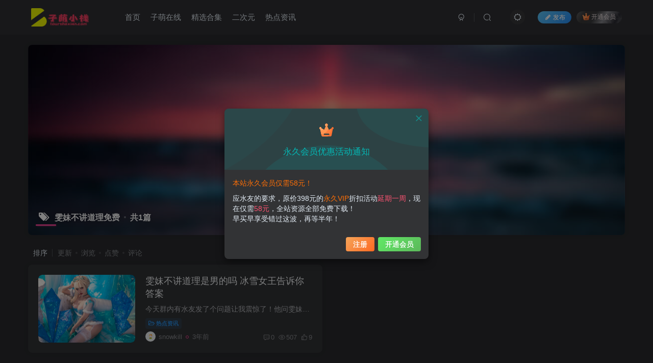

--- FILE ---
content_type: text/html; charset=UTF-8
request_url: https://www.tourshexian.com/wp-admin/admin-ajax.php?action=search_box
body_size: 1783
content:
<div class="search-input"><form method="get" class="padding-10 search-form" action="https://www.tourshexian.com/"><div class="line-form"><div class="option-dropdown splitters-this-r search-drop"><div class="dropdown"><a href="javascript:;" class="padding-h10" data-toggle="dropdown"><span name="type">文章</span><i class="fa ml6 fa-sort opacity5" aria-hidden="true"></i></a><ul class="dropdown-menu"><li><a href="javascript:;" class="text-ellipsis" data-for="type" data-value="post">文章</a></li><li><a href="javascript:;" class="text-ellipsis" data-for="type" data-value="user">用户</a></li><li><a href="javascript:;" class="text-ellipsis" data-for="type" data-value="plate">版块</a></li><li><a href="javascript:;" class="text-ellipsis" data-for="type" data-value="forum">帖子</a></li></ul></div></div><div class="search-input-text">
                <input type="text" name="s" class="line-form-input" tabindex="1" value=""><i class="line-form-line"></i>
                <div class="scale-placeholder" default="开启精彩搜索">开启精彩搜索</div>
                <div class="abs-right muted-color"><button type="submit" tabindex="2" class="null"><svg class="icon" aria-hidden="true"><use xlink:href="#icon-search"></use></svg></button>
                </div>
            </div><input type="hidden" name="type" value="post"></div></form><div class="search-keywords">
                                <p class="muted-color">热门搜索</p>
                                <div><a class="search_keywords muted-2-color but em09 mr6 mb6" href="https://www.tourshexian.com/?s=蠢沫沫&amp;type=post">蠢沫沫</a><a class="search_keywords muted-2-color but em09 mr6 mb6" href="https://www.tourshexian.com/?s=视频&amp;type=post">视频</a><a class="search_keywords muted-2-color but em09 mr6 mb6" href="https://www.tourshexian.com/?s=喵小吉&amp;type=post">喵小吉</a><a class="search_keywords muted-2-color but em09 mr6 mb6" href="https://www.tourshexian.com/?s=水淼&amp;type=post">水淼</a><a class="search_keywords muted-2-color but em09 mr6 mb6" href="https://www.tourshexian.com/?s=水淼Aqua&amp;type=post">水淼Aqua</a><a class="search_keywords muted-2-color but em09 mr6 mb6" href="https://www.tourshexian.com/?s=水淼aqua&amp;type=post">水淼aqua</a><a class="search_keywords muted-2-color but em09 mr6 mb6" href="https://www.tourshexian.com/?s=rioko凉凉子&amp;type=post">rioko凉凉子</a><a class="search_keywords muted-2-color but em09 mr6 mb6" href="https://www.tourshexian.com/?s=凉凉子&amp;type=post">凉凉子</a><a class="search_keywords muted-2-color but em09 mr6 mb6" href="https://www.tourshexian.com/?s=许岚&amp;type=post">许岚</a><a class="search_keywords muted-2-color but em09 mr6 mb6" href="https://www.tourshexian.com/?s=寝取&amp;type=post">寝取</a><a class="search_keywords muted-2-color but em09 mr6 mb6" href="https://www.tourshexian.com/?s=紧急企划&amp;type=post">紧急企划</a><a class="search_keywords muted-2-color but em09 mr6 mb6" href="https://www.tourshexian.com/?s=shika小鹿鹿&amp;type=post">shika小鹿鹿</a><a class="search_keywords muted-2-color but em09 mr6 mb6" href="https://www.tourshexian.com/?s=日奈娇&amp;type=post">日奈娇</a><a class="search_keywords muted-2-color but em09 mr6 mb6" href="https://www.tourshexian.com/?s=阿九从不咕咕&amp;type=post">阿九从不咕咕</a><a class="search_keywords muted-2-color but em09 mr6 mb6" href="https://www.tourshexian.com/?s=尾巴&amp;type=post">尾巴</a><a class="search_keywords muted-2-color but em09 mr6 mb6" href="https://www.tourshexian.com/?s=NinJa阿寨寨&amp;type=post">NinJa阿寨寨</a><a class="search_keywords muted-2-color but em09 mr6 mb6" href="https://www.tourshexian.com/?s=大梨子&amp;type=post">大梨子</a><a class="search_keywords muted-2-color but em09 mr6 mb6" href="https://www.tourshexian.com/?s=日奈&amp;type=post">日奈</a><a class="search_keywords muted-2-color but em09 mr6 mb6" href="https://www.tourshexian.com/?s=阿九&amp;type=post">阿九</a><a class="search_keywords muted-2-color but em09 mr6 mb6" href="https://www.tourshexian.com/?s=秋和&amp;type=post">秋和</a></div>
                            </div><div class="padding-10 relates relates-thumb">
        <p class="muted-color">热门文章</p>
        <div class="swiper-container swiper-scroll">
            <div class="swiper-wrapper">
                <div class="swiper-slide em09 mr10" style="width:160px;"><a href="https://www.tourshexian.com/2412.html"><div class="graphic hover-zoom-img  style-3" style="padding-bottom: 70%!important;"><img class="fit-cover lazyload"  alt="YuzuKitty柚子猫化身甘雨，vlog达人里的天花板！-子萌小栈" data-src="https://zimeng-1310410582.cos.ap-guangzhou.myqcloud.com/2023/10/20231004162641500.jpg" src="https://www.tourshexian.com/wp-content/themes/zibll/img/thumbnail.svg"><div class="abs-center left-bottom graphic-text text-ellipsis">YuzuKitty柚子猫化身甘雨，vlog达人里的天花板！</div><div class="abs-center left-bottom graphic-text"><div class="em09 opacity8">YuzuKitty柚子猫化身甘雨，vlog达人里的天花板！</div><div class="px12 opacity8 mt6"><item>3年前</item><item class="pull-right"><svg class="icon" aria-hidden="true"><use xlink:href="#icon-view"></use></svg> 16.6W+</item></div></div></div></a></div><div class="swiper-slide em09 mr10" style="width:160px;"><a href="https://www.tourshexian.com/3186.html"><div class="graphic hover-zoom-img  style-3" style="padding-bottom: 70%!important;"><img class="fit-cover lazyload"  alt="林星阑xiaoyu语画界图片集，免费鉴赏美的创作-子萌小栈" data-src="https://zimeng-1310410582.cos.ap-guangzhou.myqcloud.com/2024/01/20240113154448934.jpg" src="https://www.tourshexian.com/wp-content/themes/zibll/img/thumbnail.svg"><div class="abs-center left-bottom graphic-text text-ellipsis">林星阑xiaoyu语画界图片集，免费鉴赏美的创作</div><div class="abs-center left-bottom graphic-text"><div class="em09 opacity8">林星阑xiaoyu语画界图片集，免费鉴赏美的创作</div><div class="px12 opacity8 mt6"><item>2年前</item><item class="pull-right"><svg class="icon" aria-hidden="true"><use xlink:href="#icon-view"></use></svg> 6.3W+</item></div></div></div></a></div><div class="swiper-slide em09 mr10" style="width:160px;"><a href="https://www.tourshexian.com/2119.html"><div class="graphic hover-zoom-img  style-3" style="padding-bottom: 70%!important;"><img class="fit-cover lazyload"  alt="芋圆呀呀是芋圆侑子吗？新作天竺少女在线鉴赏-子萌小栈" data-src="https://zimeng-1310410582.cos.ap-guangzhou.myqcloud.com/2023/07/20230712145854209.jpg" src="https://www.tourshexian.com/wp-content/themes/zibll/img/thumbnail.svg"><div class="abs-center left-bottom graphic-text text-ellipsis">芋圆呀呀是芋圆侑子吗？新作天竺少女在线鉴赏</div><div class="abs-center left-bottom graphic-text"><div class="em09 opacity8">芋圆呀呀是芋圆侑子吗？新作天竺少女在线鉴赏</div><div class="px12 opacity8 mt6"><item>3年前</item><item class="pull-right"><svg class="icon" aria-hidden="true"><use xlink:href="#icon-view"></use></svg> 6.1W+</item></div></div></div></a></div><div class="swiper-slide em09 mr10" style="width:160px;"><a href="https://www.tourshexian.com/3113.html"><div class="graphic hover-zoom-img  style-3" style="padding-bottom: 70%!important;"><img class="fit-cover lazyload"  alt="尤妮丝egg微密图片集锦，肉蛋妹让你目不转睛！-子萌小栈" data-src="https://zimeng-1310410582.cos.ap-guangzhou.myqcloud.com/2023/12/20231231152820208.jpg" src="https://www.tourshexian.com/wp-content/themes/zibll/img/thumbnail.svg"><div class="abs-center left-bottom graphic-text text-ellipsis">尤妮丝egg微密图片集锦，肉蛋妹让你目不转睛！</div><div class="abs-center left-bottom graphic-text"><div class="em09 opacity8">尤妮丝egg微密图片集锦，肉蛋妹让你目不转睛！</div><div class="px12 opacity8 mt6"><item>3年前</item><item class="pull-right"><svg class="icon" aria-hidden="true"><use xlink:href="#icon-view"></use></svg> 5.3W+</item></div></div></div></a></div><div class="swiper-slide em09 mr10" style="width:160px;"><a href="https://www.tourshexian.com/2821.html"><div class="graphic hover-zoom-img  style-3" style="padding-bottom: 70%!important;"><img class="fit-cover lazyload"  alt="我才是岚岚WEME照片公开，颠覆你对麻将桌的认知！-子萌小栈" data-src="https://zimeng-1310410582.cos.ap-guangzhou.myqcloud.com/2023/11/20231120151650842.jpg" src="https://www.tourshexian.com/wp-content/themes/zibll/img/thumbnail.svg"><div class="abs-center left-bottom graphic-text text-ellipsis">我才是岚岚WEME照片公开，颠覆你对麻将桌的认知！</div><div class="abs-center left-bottom graphic-text"><div class="em09 opacity8">我才是岚岚WEME照片公开，颠覆你对麻将桌的认知！</div><div class="px12 opacity8 mt6"><item>3年前</item><item class="pull-right"><svg class="icon" aria-hidden="true"><use xlink:href="#icon-view"></use></svg> 5W+</item></div></div></div></a></div><div class="swiper-slide em09 mr10" style="width:160px;"><a href="https://www.tourshexian.com/1365.html"><div class="graphic hover-zoom-img  style-3" style="padding-bottom: 70%!important;"><img class="fit-cover lazyload"  alt="软妹摇摇乐yoyo最新作品全集 急流勇退的女神-子萌小栈" data-src="https://zimeng-1310410582.cos.ap-guangzhou.myqcloud.com/2023/03/20230305144503468.jpg" src="https://www.tourshexian.com/wp-content/themes/zibll/img/thumbnail.svg"><div class="abs-center left-bottom graphic-text text-ellipsis">软妹摇摇乐yoyo最新作品全集 急流勇退的女神</div><div class="abs-center left-bottom graphic-text"><div class="em09 opacity8">软妹摇摇乐yoyo最新作品全集 急流勇退的女神</div><div class="px12 opacity8 mt6"><item>3年前</item><item class="pull-right"><svg class="icon" aria-hidden="true"><use xlink:href="#icon-view"></use></svg> 4.7W+</item></div></div></div></a></div>
            </div>
            <div class="swiper-button-prev"></div>
            <div class="swiper-button-next"></div>
        </div>
    </div></div>

--- FILE ---
content_type: text/html; charset=UTF-8
request_url: https://www.tourshexian.com/wp-admin/admin-ajax.php?action=get_current_user
body_size: -62
content:
{"id":0,"is_logged_in":true,"user_data":[],"num_queries":10,"timer_stop":"681.589ms","error":false}

--- FILE ---
content_type: text/css
request_url: https://www.tourshexian.com/wp-content/themes/zibll/css/swiper.min.css?ver=6.7
body_size: 5151
content:
@font-face{font-family:swiper-icons;src:url("data:application/font-woff;charset=utf-8;base64, [base64]//wADZ2x5ZgAAAywAAADMAAAD2MHtryVoZWFkAAABbAAAADAAAAA2E2+eoWhoZWEAAAGcAAAAHwAAACQC9gDzaG10eAAAAigAAAAZAAAArgJkABFsb2NhAAAC0AAAAFoAAABaFQAUGG1heHAAAAG8AAAAHwAAACAAcABAbmFtZQAAA/gAAAE5AAACXvFdBwlwb3N0AAAFNAAAAGIAAACE5s74hXjaY2BkYGAAYpf5Hu/j+W2+MnAzMYDAzaX6QjD6/4//Bxj5GA8AuRwMYGkAPywL13jaY2BkYGA88P8Agx4j+/8fQDYfA1AEBWgDAIB2BOoAeNpjYGRgYNBh4GdgYgABEMnIABJzYNADCQAACWgAsQB42mNgYfzCOIGBlYGB0YcxjYGBwR1Kf2WQZGhhYGBiYGVmgAFGBiQQkOaawtDAoMBQxXjg/wEGPcYDDA4wNUA2CCgwsAAAO4EL6gAAeNpj2M0gyAACqxgGNWBkZ2D4/wMA+xkDdgAAAHjaY2BgYGaAYBkGRgYQiAHyGMF8FgYHIM3DwMHABGQrMOgyWDLEM1T9/w8UBfEMgLzE////P/5//f/V/xv+r4eaAAeMbAxwIUYmIMHEgKYAYjUcsDAwsLKxc3BycfPw8jEQA/[base64]/uznmfPFBNODM2K7MTQ45YEAZqGP81AmGGcF3iPqOop0r1SPTaTbVkfUe4HXj97wYE+yNwWYxwWu4v1ugWHgo3S1XdZEVqWM7ET0cfnLGxWfkgR42o2PvWrDMBSFj/IHLaF0zKjRgdiVMwScNRAoWUoH78Y2icB/yIY09An6AH2Bdu/UB+yxopYshQiEvnvu0dURgDt8QeC8PDw7Fpji3fEA4z/PEJ6YOB5hKh4dj3EvXhxPqH/SKUY3rJ7srZ4FZnh1PMAtPhwP6fl2PMJMPDgeQ4rY8YT6Gzao0eAEA409DuggmTnFnOcSCiEiLMgxCiTI6Cq5DZUd3Qmp10vO0LaLTd2cjN4fOumlc7lUYbSQcZFkutRG7g6JKZKy0RmdLY680CDnEJ+UMkpFFe1RN7nxdVpXrC4aTtnaurOnYercZg2YVmLN/d/gczfEimrE/fs/bOuq29Zmn8tloORaXgZgGa78yO9/cnXm2BpaGvq25Dv9S4E9+5SIc9PqupJKhYFSSl47+Qcr1mYNAAAAeNptw0cKwkAAAMDZJA8Q7OUJvkLsPfZ6zFVERPy8qHh2YER+3i/BP83vIBLLySsoKimrqKqpa2hp6+jq6RsYGhmbmJqZSy0sraxtbO3sHRydnEMU4uR6yx7JJXveP7WrDycAAAAAAAH//wACeNpjYGRgYOABYhkgZgJCZgZNBkYGLQZtIJsFLMYAAAw3ALgAeNolizEKgDAQBCchRbC2sFER0YD6qVQiBCv/H9ezGI6Z5XBAw8CBK/m5iQQVauVbXLnOrMZv2oLdKFa8Pjuru2hJzGabmOSLzNMzvutpB3N42mNgZGBg4GKQYzBhYMxJLMlj4GBgAYow/P/PAJJhLM6sSoWKfWCAAwDAjgbRAAB42mNgYGBkAIIbCZo5IPrmUn0hGA0AO8EFTQAA") format("woff");font-weight:400;font-style:normal}:root{--swiper-theme-color:#fff;outline:0}.swiper-container{margin-left:auto;margin-right:auto;position:relative;overflow:hidden;list-style:none;padding:0;z-index:1}.swiper-container-vertical>.swiper-wrapper{flex-direction:column}.swiper-wrapper{position:relative;width:100%;height:100%;z-index:1;display:flex;transition-property:transform;box-sizing:content-box}.swiper-container-android .swiper-slide,.swiper-wrapper{transform:translate3d(0,0,0)}.swiper-container-multirow>.swiper-wrapper{flex-wrap:wrap}.swiper-container-multirow-column>.swiper-wrapper{flex-wrap:wrap;flex-direction:column}.swiper-container-free-mode>.swiper-wrapper{transition-timing-function:ease-out;margin:0 auto}.swiper-slide-invisible-blank{visibility:hidden}.swiper-container-autoheight,.swiper-container-autoheight .swiper-slide{height:auto}.swiper-container-autoheight .swiper-wrapper{align-items:flex-start;transition-property:transform,height}.swiper-container-3d{perspective:1200px}.swiper-container-3d .swiper-cube-shadow,.swiper-container-3d .swiper-slide,.swiper-container-3d .swiper-slide-shadow-bottom,.swiper-container-3d .swiper-slide-shadow-left,.swiper-container-3d .swiper-slide-shadow-right,.swiper-container-3d .swiper-slide-shadow-top,.swiper-container-3d .swiper-wrapper{transform-style:preserve-3d}.swiper-container-3d .swiper-slide-shadow-bottom,.swiper-container-3d .swiper-slide-shadow-left,.swiper-container-3d .swiper-slide-shadow-right,.swiper-container-3d .swiper-slide-shadow-top{position:absolute;left:0;top:0;width:100%;height:100%;pointer-events:none;z-index:10}.swiper-container-3d .swiper-slide-shadow-left{background-image:linear-gradient(to left,rgba(0,0,0,.5),rgba(0,0,0,0))}.swiper-container-3d .swiper-slide-shadow-right{background-image:linear-gradient(to right,rgba(0,0,0,.5),rgba(0,0,0,0))}.swiper-container-3d .swiper-slide-shadow-top{background-image:linear-gradient(to top,rgba(0,0,0,.5),rgba(0,0,0,0))}.swiper-container-3d .swiper-slide-shadow-bottom{background-image:linear-gradient(to bottom,rgba(0,0,0,.5),rgba(0,0,0,0))}.swiper-container-css-mode>.swiper-wrapper{overflow:auto;scrollbar-width:none;-ms-overflow-style:none}.swiper-container-css-mode>.swiper-wrapper::-webkit-scrollbar{display:none}.swiper-container-css-mode>.swiper-wrapper>.swiper-slide{scroll-snap-align:start start}.swiper-container-horizontal.swiper-container-css-mode>.swiper-wrapper{-ms-scroll-snap-type:x mandatory;scroll-snap-type:x mandatory}.swiper-container-vertical.swiper-container-css-mode>.swiper-wrapper{-ms-scroll-snap-type:y mandatory;scroll-snap-type:y mandatory}.swiper-button-next,.swiper-button-prev{position:absolute;top:50%;width:30px;height:40px;margin-top:-25px;z-index:10;cursor:pointer;display:flex;align-items:center;transition:.4s;opacity:0;text-shadow:0 0 6px #444;justify-content:center;color:var(--swiper-navigation-color,var(--swiper-theme-color))}.swiper-button-next:hover,.swiper-button-prev:hover{opacity:1;background-color:rgba(0,0,0,.3)}.swiper-button-next:after,.swiper-button-prev:after{font-family:swiper-icons;font-size:15px}.swiper-button-prev:after,.swiper-container-rtl .swiper-button-next:after{content:"prev"}.swiper-button-next,.swiper-container-rtl .swiper-button-prev{right:-15px;left:auto}.swiper-button-prev,.swiper-container-rtl .swiper-button-next{left:-15px;right:auto}.swiper-container-initialized:hover .swiper-button-next,.swiper-container-initialized:hover .swiper-container-rtl .swiper-button-prev{right:0;opacity:.8}.swiper-container-initialized:hover .swiper-button-prev,.swiper-container-initialized:hover .swiper-container-rtl .swiper-button-next{left:0;opacity:.8}.swiper-button-next.swiper-button-disabled,.swiper-button-prev.swiper-button-disabled{opacity:0!important;cursor:auto!important;pointer-events:none!important}.swiper-button-next:after,.swiper-container-rtl .swiper-button-prev:after{content:"next"}.swiper-button-next.swiper-button-white,.swiper-button-prev.swiper-button-white{--swiper-navigation-color:#ffffff}.swiper-button-next.swiper-button-black,.swiper-button-prev.swiper-button-black{--swiper-navigation-color:#000000}.swiper-scroll .swiper-button-next,.swiper-scroll .swiper-button-prev,.swiper-thumbsbox .swiper-button-next,.swiper-thumbsbox .swiper-button-prev{background-color:rgba(0,0,0,.5);width:26px}.swiper-button-lock{display:none}.swiper-pagination{position:absolute;text-align:center;opacity:0;transition:.3s opacity;transform:translate3d(0,0,0);z-index:10}.swiper-pagination.swiper-pagination-hidden{opacity:0}.swiper-container-initialized:hover .swiper-pagination{opacity:.8}.swiper-container-horizontal>.swiper-pagination-bullets,.swiper-pagination-custom,.swiper-pagination-fraction{bottom:4px;left:0;width:100%}.swiper-pagination.kaoyou{text-align:right;padding-right:10px}.swiper-pagination-bullets-dynamic{overflow:hidden;font-size:0}.swiper-pagination-bullets-dynamic .swiper-pagination-bullet{transform:scale(.33);position:relative}.swiper-pagination-bullets-dynamic .swiper-pagination-bullet-active{transform:scale(1)}.swiper-pagination-bullets-dynamic .swiper-pagination-bullet-active-main{transform:scale(1)}.swiper-pagination-bullets-dynamic .swiper-pagination-bullet-active-prev{transform:scale(.66)}.swiper-pagination-bullets-dynamic .swiper-pagination-bullet-active-prev-prev{transform:scale(.33)}.swiper-pagination-bullets-dynamic .swiper-pagination-bullet-active-next{transform:scale(.66)}.swiper-pagination-bullets-dynamic .swiper-pagination-bullet-active-next-next{transform:scale(.33)}.swiper-pagination-bullet{width:10px;height:10px;display:inline-block;border-radius:20px;transition:.4s;border:1px solid #fff}button.swiper-pagination-bullet{border:none;margin:0;padding:0;box-shadow:none;-webkit-appearance:none;-moz-appearance:none;appearance:none}.swiper-pagination-clickable .swiper-pagination-bullet{cursor:pointer}.swiper-pagination-bullet-active{background:#fff}.swiper-container-vertical>.swiper-pagination-bullets{top:auto;right:0;bottom:6px;text-align:right}.swiper-container-vertical>.swiper-pagination-bullets .swiper-pagination-bullet{margin:3px 0;display:block;margin-left:auto}.swiper-container-vertical>.swiper-pagination-bullets.swiper-pagination-bullets-dynamic{top:50%;transform:translateY(-50%);width:8px}.swiper-container-vertical>.swiper-pagination-bullets.swiper-pagination-bullets-dynamic .swiper-pagination-bullet{display:inline-block;transition:.2s transform,.2s top}.swiper-container-horizontal>.swiper-pagination-bullets .swiper-pagination-bullet{margin:0 2px}.swiper-container-horizontal>.swiper-pagination-bullets.swiper-pagination-bullets-dynamic{left:50%;transform:translateX(-50%);white-space:nowrap}.swiper-container-horizontal>.swiper-pagination-bullets.swiper-pagination-bullets-dynamic .swiper-pagination-bullet{transition:.2s transform,.2s left}.swiper-container-horizontal.swiper-container-rtl>.swiper-pagination-bullets-dynamic .swiper-pagination-bullet{transition:.2s transform,.2s right}.swiper-pagination-progressbar{background:rgba(0,0,0,.25);position:absolute}.swiper-pagination-progressbar .swiper-pagination-progressbar-fill{background:var(--swiper-pagination-color,var(--swiper-theme-color));position:absolute;left:0;top:0;width:100%;height:100%;transform:scale(0);transform-origin:left top}.swiper-container-rtl .swiper-pagination-progressbar .swiper-pagination-progressbar-fill{transform-origin:right top}.swiper-container-horizontal>.swiper-pagination-progressbar,.swiper-container-vertical>.swiper-pagination-progressbar.swiper-pagination-progressbar-opposite{width:100%;height:4px;left:0;top:0}.swiper-container-horizontal>.swiper-pagination-progressbar.swiper-pagination-progressbar-opposite,.swiper-container-vertical>.swiper-pagination-progressbar{width:4px;height:100%;left:0;top:0}.swiper-pagination-white{--swiper-pagination-color:#ffffff}.swiper-pagination-black{--swiper-pagination-color:#000000}.swiper-pagination-lock{display:none}.swiper-scrollbar{border-radius:10px;position:relative;-ms-touch-action:none;background:rgba(0,0,0,.1)}.swiper-container-horizontal>.swiper-scrollbar{position:absolute;left:1%;bottom:3px;z-index:50;height:5px;width:98%}.swiper-container-vertical>.swiper-scrollbar{position:absolute;right:3px;top:1%;z-index:50;width:5px;height:98%}.swiper-scrollbar-drag{height:100%;width:100%;position:relative;background:rgba(0,0,0,.5);border-radius:10px;left:0;top:0}.swiper-scrollbar-cursor-drag{cursor:move}.swiper-scrollbar-lock{display:none}.click-img,.swiper-zoom-container{width:100%;height:100%;display:flex;justify-content:center;align-items:center;text-align:center}.swiper-zoom-container>canvas,.swiper-zoom-container>img,.swiper-zoom-container>svg{max-width:100%;max-height:100%;-o-object-fit:contain;object-fit:contain}.swiper-slide-zoomed{cursor:move}.swiper-container .swiper-notification{position:absolute;left:0;top:0;pointer-events:none;opacity:0;z-index:-1000}.swiper-container-fade.swiper-container-free-mode .swiper-slide{transition-timing-function:ease-out}.swiper-container-fade .swiper-slide{pointer-events:none;transition-property:opacity}.swiper-container-fade .swiper-slide .swiper-slide{pointer-events:none}.swiper-container-fade .swiper-slide-active,.swiper-container-fade .swiper-slide-active .swiper-slide-active{pointer-events:auto}.swiper-container-cube{overflow:visible}.swiper-container-cube .swiper-slide{pointer-events:none;-webkit-backface-visibility:hidden;backface-visibility:hidden;z-index:1;visibility:hidden;transform-origin:0 0;width:100%;height:100%}.swiper-container-cube .swiper-slide .swiper-slide{pointer-events:none}.swiper-container-cube.swiper-container-rtl .swiper-slide{transform-origin:100% 0}.swiper-container-cube .swiper-slide-active,.swiper-container-cube .swiper-slide-active .swiper-slide-active{pointer-events:auto}.swiper-container-cube .swiper-slide-active,.swiper-container-cube .swiper-slide-next,.swiper-container-cube .swiper-slide-next+.swiper-slide,.swiper-container-cube .swiper-slide-prev{pointer-events:auto;visibility:visible}.swiper-container-cube .swiper-slide-shadow-bottom,.swiper-container-cube .swiper-slide-shadow-left,.swiper-container-cube .swiper-slide-shadow-right,.swiper-container-cube .swiper-slide-shadow-top{z-index:0;-webkit-backface-visibility:hidden;backface-visibility:hidden}.swiper-container-cube .swiper-cube-shadow{position:absolute;left:0;bottom:0;width:100%;height:100%;background:#000;opacity:.3;-webkit-filter:blur(50px);filter:blur(50px);z-index:0}.swiper-container-flip{overflow:visible}.swiper-container-flip .swiper-slide{pointer-events:none;-webkit-backface-visibility:hidden;backface-visibility:hidden;z-index:1}.swiper-container-flip .swiper-slide .swiper-slide{pointer-events:none}.swiper-container-flip .swiper-slide-active,.swiper-container-flip .swiper-slide-active .swiper-slide-active{pointer-events:auto}.swiper-container-flip .swiper-slide-shadow-bottom,.swiper-container-flip .swiper-slide-shadow-left,.swiper-container-flip .swiper-slide-shadow-right,.swiper-container-flip .swiper-slide-shadow-top{z-index:0;-webkit-backface-visibility:hidden;backface-visibility:hidden}.imgbox-show{overflow:hidden}.imgbox-show *{-webkit-backdrop-filter:unset!important;backdrop-filter:unset!important;-webkit-filter:unset!important;filter:unset!important}.imgbox{position:fixed;top:0;bottom:0;left:0;right:0;width:100%;height:100%}.imgbox{z-index:100000;transition:.4s;--imgbox-origin-left:center;--imgbox-origin-top:center}.imgbox-bg{z-index:1;opacity:.7}.full-screen .imgbox-bg{opacity:1}.imgbox-an{position:fixed;z-index:3;top:13px;right:15px}.hide-but,.imgbox-an>a{color:#fff;background:rgba(41,41,41,.7)}.imgbox-an>a{width:34px;height:34px}.hide-but{padding:4px 20px;margin-right:5px;border-radius:0 0 4px 4px;cursor:pointer}.is-play .fa-play:before{content:"\f04c"}.swiper-imgbox{width:100%;height:100%;transition:height .3s;z-index:10001}.swiper-thumbsbox{background:rgba(41,41,41,.6);padding:10px;position:relative;z-index:2}.swiper-thumbsbox .swiper-slide{width:100px;height:100px;margin:0 3px;opacity:.8;transition:border .3s;cursor:pointer}.show-thumb .swiper-imgbox{height:calc(100% - 120px)}.toggle-thumbs{display:none}.swiper-thumbsbox .swiper-slide.swiper-slide-thumb-active{opacity:1;border:4px solid var(--focus-color)}.thumbs-box .toggle-thumbs{display:inline-block}.imgbox.show{opacity:1;-webkit-animation:fade .4s;animation:fade .4s;visibility:visible}.imgbox.hideing{opacity:0;visibility:visible;display:block!important}.imgbox .swiper-slide{transform-origin:var(--imgbox-origin-left) var(--imgbox-origin-top)}.imgbox.show .swiper-imgbox .swiper-slide{-webkit-animation:scale_in .6s;animation:scale_in .6s;-webkit-animation-timing-function:cubic-bezier(.1,.73,.41,1.1);animation-timing-function:cubic-bezier(.1,.73,.41,1.1);transform:scale(1)}.imgbox.hideing .swiper-imgbox .swiper-slide{-webkit-animation:scale_out .4s;animation:scale_out .4s;transform:scale(1)}.swiper-imgbox .lazyload,.swiper-imgbox .lazyloading{transform:scale(.7)}.swiper-imgbox .lazyloaded{-webkit-animation:imgbox_lazy_in .4s;animation:imgbox_lazy_in .4s}@-webkit-keyframes imgbox_lazy_in{0%{transform:scale(.7)}100%{transform:scale(1)}}@keyframes imgbox_lazy_in{0%{transform:scale(.7)}100%{transform:scale(1)}}@-webkit-keyframes scale_in{0%{transform:scale(.2)}100%{transform:scale(1)}}@keyframes scale_in{0%{transform:scale(.2)}100%{transform:scale(1)}}@-webkit-keyframes scale_out{0%{transform:scale(1)}100%{transform:scale(.2)}}@keyframes scale_out{0%{transform:scale(1)}100%{transform:scale(.2)}}.counter-con{transform:none;top:10px}.counter{padding:3px 10px;font-size:16px;margin:10px;background:rgba(41,41,41,.7)}.swiper-imgbox .swiper-slide img{width:auto;height:auto;max-width:90%;max-height:90%;transition-duration:0s;position:relative}.full-screen .swiper-slide img{max-width:100%;max-height:100%}.swiper-close{height:100%;transition:.3s cubic-bezier(.18,.89,.32,1.28)}.lazyloaded+.swiper-lazy-preloader{display:none}.swiper-pagination-bullets>.swiper-pagination-bullet{width:4px;height:4px;background:#fff;opacity:.7;border:none}.swiper-pagination-bullets>.swiper-pagination-bullet-active{width:8px;opacity:1}.slide-text{opacity:1}.slide-text .slide-desc{margin-top:.6em;font-size:60%}.slide-text.conter-bottom,.slide-text.conter-conter{padding-left:1em;padding-right:1em}@media (max-width:767px){.imgbox.show .swiper-imgbox .swiper-slide{-webkit-animation:scale_in .4s;animation:scale_in .4s}.swiper-imgbox .swiper-slide img{max-width:calc(100% - 10px);max-height:calc(100% - 10px)}.swiper-container-horizontal>.swiper-pagination-bullets,.swiper-pagination-custom,.swiper-pagination-fraction{bottom:0}.swiper-container-horizontal>.swiper-pagination-bullets.kaoyou,.swiper-pagination-custom.kaoyou,.swiper-pagination-fraction.kaoyou{bottom:4px}.swiper-pagination-bullet{width:4px;height:4px;background:#fff;opacity:.7;border:none}.swiper-pagination-bullet-active{width:12px;opacity:1}.slide-text{--text-size-m:13px;font-size:var(--text-size-m)}}@media (max-width:640px){.swiper-button-next,.swiper-button-prev{display:none}.swiper-container-cube .swiper-cube-shadow{display:none}}